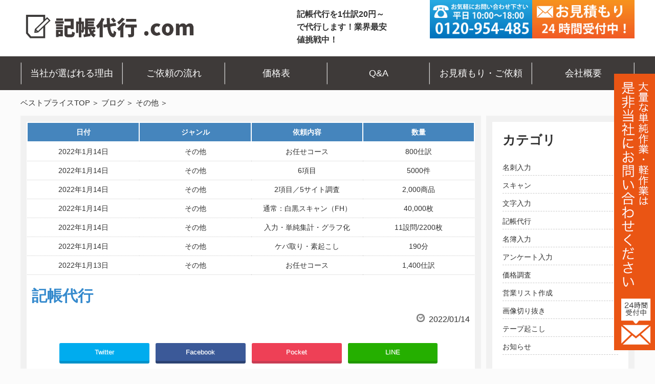

--- FILE ---
content_type: text/css
request_url: https://bookkeeping-agency.com/wp-content/themes/bestpricewp/style.css?ver=5.9.12
body_size: 6118
content:
/*
Theme Name: bestp

*/

/* reset */

html,body,div,span,object,iframe,h1,h2,h3,h4,h5,h6,p,blockquote,pre,abbr,address,cite,code,del,dfn,em,img,ins,kbd,q,samp,small,strong,sub,sup,var,b,i,dl,dt,dd,ol,ul,li,fieldset,form,label,legend,table,caption,tbody,tfoot,thead,tr,th,td,article,aside,canvas,details,figcaption,figure,footer,header,hgroup,menu,nav,section,summary,time,mark,audio,video {
	margin: 0;
	padding: 0;
	border: 0;
	outline: 0;
	font-size: 100%;
	vertical-align: baseline;
	background: transparent;
	/*	max-height: 100%; */
	box-sizing: border-box;
}

body {
	line-height: 1;
    width: 100%;
    height: 100%;
    font-family: 'Noto Sans JP', sans-serif;
    line-height: 2;
	color:#313131;
	font-size:14px;
	background:#fbfbfb;
	position:relative;
}
#wrapper{
	width:100%;
	overflow:hidden;
}

html,body {
	height: 100%;
}

article,aside,details,figcaption,figure,footer,header,hgroup,menu,nav,section {
	display: block;
}

ul {
	list-style: none;
}

blockquote,q {
	quotes: none;
}

blockquote:before,blockquote:after,q:before,q:after {
	content: '';
	content: none;
}

a {
	margin: 0;
	padding: 0;
	font-size: 100%;
	vertical-align: baseline;
	background: transparent;
	text-decoration: none;
}

ins {
	background-color: #ff9;
	color: #000;
	text-decoration: none;
}

mark {
	background-color: #ff9;
	color: #000;
	font-style: italic;
	font-weight: bold;
}

del {
	text-decoration: line-through;
}

abbr[title],dfn[title] {
	border-bottom: 1px dotted;
	cursor: help;
}

table {
	border-collapse: collapse;
	border-spacing: 0;
}

input,select {
	vertical-align: middle;
}

img {
	vertical-align: top;
	font-size: 0;
	line-height: 0;
	max-width: 100%;
}


/* clear fix */

.cf:after {
	content: ".";
	display: block;
	height: 0;
	clear: both;
	visibility: hidden;
}
.clf {
	clear: both;
}

* html .cf {
	height: 1%;
}

.cf {
	display: block;
}
	
/* float */

.floatL {
	float: left;
}

.floatR {
	float: right;
}


/* align */

.alignL {
	text-align: left;
}

.alignC {
	text-align: center;
}

.alignR {
	text-align: right;
}
/* layout */
.wrap{
	width:1200px;
	max-width:100%;
	margin:0 auto;
}
.bg1{
	background:#afd1ee;
}
.bg2{
	background:#e9e9e9;
}
.pt30{
	padding-top:30px;
}
.widthcontainer{
	width:100%;
}
@media screen and (max-width:1200px){
	.wrap{padding-right:80px;}
}
@media screen and (max-width:480px){ 
	.wrap{width:100%;
	padding-right:0;}
}
.sp{
	display:none !important;
}
@media screen and (max-width:480px){ 
.pc{
	display:none !important;
}
	.sp{display:block !important;}
}
.floating{
	position:fixed;
	right:0px;
	top:20%;
	height:75%;
	text-align:right;
}
.floating img{
	height:100%;
}
/* header */
header{
	width:100%;
	max-width:1200px;
	margin:0 auto;
	position:relative;
	
		
}
header .logo{
height: 60px;
	display:inline-block;
	max-width: 40%;
position:relative;
	/*! z-index:999; */
}
header .head-b{
	display:inline-block;
}
@media screen and (max-width:480px){ 
	.tape-head .logo{
		width:30%;
		height:auto;
	}
	header .head-b{
		width:10%;
	}
}
header .head-m{
	position:absolute;
	right:0;
	/*top:0;*/
		font-size: 0;
}
.head-m .tel{
	display:inline-block;
}
.head-m .form{
	display:inline-block;
}
@media screen and (max-width:480px){ 
	header .head-m{text-align:right;}
	.head-m .tel{width:25%;}
	.head-m .form{width:25%;}
	header .logo{width:47%;padding:1% 0;}
}
header nav{
	width:100%;
	text-align:right;
	background:#3e3a39;
}
header nav ul{
	display:inline-block;
	text-align:right;
}
header nav li{
	display:inline-block;
}
header nav li a{
	color:#272525;
	font-size:17px;
	padding-left:20px;
}
#nav-drawer {
  position: relative;
	text-align: right;
    padding-right: 30px;
    padding-bottom: 20px;
}

/*チェックボックス等は非表示に*/
.nav-unshown {
  display:none;
}

/*アイコンのスペース*/
#nav-open {
  display: inline-block;
  width: 30px;
  height: 22px;
  vertical-align: middle;
}


#nav-open span, #nav-open span:before, #nav-open span:after {
  position: absolute;
  height: 3px;
  width: 25px;
  border-radius: 3px;
  background: #555;
  display: block;
  content: '';
  cursor: pointer;
}
#nav-open span:before {
  bottom: -8px;
}
#nav-open span:after {
  bottom: -16px;
}
#nav-close {
  display: none;
  position: fixed;
  z-index: 99;
  top: 0;
  left: 0;
  width: 100%;
  height: 100%;
  background: black;
  opacity: 0;
  transition: .3s ease-in-out;
}
#nav-content {
  overflow: auto;
  position: fixed;
  top: 0;
  left: 0;
  z-index: 9999;
  width: 90%;
  max-width: 330px;
  height: 100%;
  background: #fff;
  transition: .3s ease-in-out;
  -webkit-transform: translateX(-105%);
  transform: translateX(-105%);
}

#nav-input:checked ~ #nav-close {
  display: block;
  opacity: .5;
}

#nav-input:checked ~ #nav-content {
  -webkit-transform: translateX(0%);
  transform: translateX(0%);
  box-shadow: 6px 0 25px rgba(0,0,0,.15);
}
@media screen and (max-width:480px){ 
	header nav ul{
		/*! padding-top:20px; */
	}
	header nav li {
    display: inline-block;
    width: 100%;
    text-align: left;
    line-height: 2.4;
    border-bottom: 1px solid #ccc;
}
}
/* mv */
#mv{
	background:url(img/mv-b.png) no-repeat;
	background-size:cover;
	text-align:center;
	padding:20px 0;
}
#mv img{
	width:auto;
	height:auto;
}


/* content */
#content1{
	padding:40px 0;
}
#content1 h2{
	text-align:center;
	font-size:30px;
	color:#333;
	font-weight:normal;
}
#content1 h2 span{
	font-size:30px;
	color:#333;
	padding:15px 0;
	width:100%;
	display:inline-block;
	text-align:center;
	font-weight:normal;
}
#content1 .box {
	background:#f1f1f1;
	width:32%;
	margin-right:0.5%;
	padding:30px 13px;
	float:left;
	margin-bottom:13px;
}
#content1 .box:nth-child(3n){
	margin-right:0;
}
#content1 .box h4{
	font-size:25px;
	color:#333;
	text-align:center;
	font-weight:normal;
}
#content1 .box .text{
	background:#fff;
	padding:15px;
}
#content1 .box .text .head{
	font-size:18px;
	color:#333;
	line-height:2;
}
#content1 .box .text .cost{
	font-size:44px;
	color:#ea5413;
	line-height:1;
	text-align:center;
}
#content1 .box .text .cost span{
	font-size:29px;
	color:#333;
	display:inline-block;
	text-align: right;
width: 100%;
}
#content1 .box .text a{
	width:100%;
	display:inline-block;
}
#content1 .box .more{
	width:100%;
	display:inline-block;
	text-align:right;
	margin-top: 20px;
}
#content1 .block{
	width:100%;
	padding:20px 15px;
	font-size:18px;
	color:#333;
	margin:45px 0 0;
}
#content1 .block h3{
	font-weight:normal;
	font-size:30px;
	text-align:center;
	width:100%;
}
#content1 .block h3 span{
color:#ea5514;
	font-size:40px;
}
#content1 .news{
	width:100%;
}
@media screen and (max-width:1200px){
	#content1 .box h4{font-size:1.6vw;}
	#content1 .block h3{font-size:1.6vw;}
}
@media screen and (max-width:1000px){
	#content1 h2 span{font-size:3vw;}
	
	#content1 .box .text .head{font-size:1.6vw;}
	
	#content1 .box .text .cost{font-size:3.2vw;padding-top: 5px;}
	#content1 .box .text .cost span{font-size:3vw;padding-top: 5px;}
}
@media screen and (max-width:480px){
	#content1{padding-right:1%;padding-left:1%;}
	#content1 h2 span{font-size:6vw;padding:0 0 15px;}
	#content1 .box{width:100%;margin-bottom:20px;}
	#content1 .box h4{font-size:5.5vw;margin-bottom:10px;}
	#content1 .box .text .head{font-size:5vw;padding-bottom:10px;}
	#content1 .block h3{font-size:5.5vw;}
}

.news li{
	float:left;
	width:33%;
	margin-right:0.5%;
	background:#f1f1f1;
	margin-bottom:15px;
}
.news li:nth-child(3n){
	margin-right:0;
}
@media screen and (max-width:480px){
.news li{
	width:100%;
}
}
.text-box{
	font-size:18px;
	color:#333;
}
#content2 {
	padding:45px 0 0;
}
#content2 .container{
	padding-top:100px;
}
#content2 h2{
	background: url(img/con2-h-back.png) center bottom no-repeat;
height: 3em;
line-height: 1;
font-size: 30px;
text-align: center;
font-weight: normal;
	margin-bottom:10px;
}
#content2 .box{
	float:left;
	width:49%;
	margin-right:1%;
	background:#fff;
	position:relative;
	text-align:right;
	
}
#content2 .box:first-chils{
	margin-bottom:110px;
}
#content2 .box:nth-child(2){
	margin-bottom:110px;
}
#content2 .box:nth-child(2n){
	margin-right:0;
}
#content2 .box .point{
	position:absolute;
	left:0;
	top:-95px;
	z-index:5;
}
#content2 .box .text{
	width:68%;
	display:inline-block;
	color:#333;
	position:relative;
	z-index:9;
	padding:10px 0;
	height:330px;
}
#content2 .box .text p{
	text-align:left;
	font-size:17px;
}
#content2 .box .text .headline{
	font-size:25px;
	text-align:center;
	text-indent:-1em;
}
@media screen and (max-width:1000px){
	#content2 .box{
		width:100%;
	
	}
	#content2 .box .point{
		max-width:35%;
		top:-30px;
	}
	#content2 .box .text{width:75%;height:auto;}
	#content2 .box:nth-child(2){margin-bottom:20px;}
}
@media screen and (max-width:480px){
	#content2{padding-left:1%;padding-right:1%;}
	#content2 .container{padding-top:10px;}
	#content2 .box{width:100%;margin-bottom: 20px;}
	#content2 .box .point{width:22%;top:0;}
	#content2 .box .text{width:80%;padding-top:20px;}
	#content2 .box .text .headline{text-indent:0px;}
	#content2 .box:nth-child(2){margin-bottom:20px;}
}

/* contet */
.contact{
background:#448cca;
	width:100%;
	text-align:center;
	padding:40px 0 ;
}
.contact h2{
	color:#fff;
	font-size:48px;
	line-height:1;
}
.contact h3{
	color:#333;
	font-size:37px;
	font-weight:normal;
}
.contact .icon{
	display:inline-block;
}
.contact .icon div{
	display:inline-block;
		margin:20px 15px 0;
}
@media screen and (max-width:1200px){
	.contact h2{
		font-size:3.5vw;
	}
	.contact h3{
		font-size:3vw;
	}
}
.widthcontainer h3{
	text-align:center;
	font-size:30px;
	color:#333;
	padding:35px 0 20px;
	font-weight:normal;
}
.widthcontainer ul{
	width:100%;
	background:url(img/w-back.png) right bottom no-repeat;
	padding-bottom:55px;
}
.widthcontainer li{
	display:block;
	font-size:20px;
	color:#333;
}
.widthcontainer li:before{
	content:url(img/check.png);
	width:26px;
	height:25px;
	display:inline-block;
}
@media screen and (max-width:1000px){
	.widthcontainer{margin-top:30px;padding:0 1%;}
	.widthcontainer ul{background-size:50%;}
}
@media screen and (max-width:480px){
	.contact h2{font-size:7.5vw;line-height:1.5;}
	.contact h3{font-size: 7vw;line-height: 1.5;padding-top: 10px;}
	.widthcontainer ul{padding:5%;background:none;}
}
/* footer */
footer{
	background:#c4cfe2;
	padding-top:30px;
}
footer .logo{
	display:block;
}
footer nav{
	width:100%;
	text-align:center;
	margin:10px 0;
}
footer nav ul{
	display:table;
	width:100%;
}
footer nav li{
	display:table-cell;
	font-size:20px;
	font-size:14px;
}
footer nav li a{
	color:#333;
}
footer .copy{
	width:100%;
	background:#333;
	color:#fff;
	text-align:center;
}
@media screen and (max-width:480px){
footer nav li{width:100%;display:inline-block;}
}

.post-data{
	width:100%;
	height:120px;
	overflow:hidden;
}
.post-data .floatL{
	width:40%;
	padding: 10px;
	text-align:center;
}
.post-data .floatL img{
	max-height:100%;
	max-width:100%;
	width:auto;
	height:auto;
}
.post-data .floatR{
	width:60%;
	line-height: 1.2;
padding: 10px;
}
.post-data .posttitle{
	font-size:18px;
}
a .post-data .posttitle {color:#000;}

.tape{
	background:#fff;
}
.tape #mv{
	background:url(img/tape/main-bg.png) no-repeat;
	background-size:cover;
	text-align:center;
}
.tape .wrap{
	width:100%;
	max-width:1200px;
	margin:10px auto;
	
}
.tape .main-content{
	padding-right:30px;
	max-width:calc(100% - 300px);
}
@media screen and (max-width:480px){
.tape .main-content{
	padding:0 1%;
	width:100%;
	max-width:100%;
}
}
.tape-content1{
	background:#ea9413;
	padding:1%;
	width:100%;
	max-width:870px;
	margin:0 auto 30px;
	position:relative;
}
.tape-content1:after{
	content:'';
	position: absolute;
	bottom:-30px;
	left:50%;
	margin:0 0 0 -50px;
	width:0;
	height:0;
	border-right:50px solid transparent;
	border-top:30px solid #ea9413;
	border-left:50px solid transparent;
}
.tape-content1 .catch{
	color:#fff;
	font-size:30px;
	text-align:center;
	line-height:1.4
}
.tape-content1 .catch span{
	font-size:56px;
}
.tape-content1 .headline{
	color:#323333;
	font-size:30px;
	text-align:center;
}

.tape-content1 ul{
	width:100%;
}
.tape-content1 li{
	float:left;
	display:block;
	width:50%;
	margin-bottom:30px
}

.tape-content1 li .floatL{
	width:auto;
}
.tape-content1 li .floatR{
	width:calc(100% - 250px);
	text-align:left;
	padding:0 2%;
}
.tape-content1 li .floatR p{
	font-size:14px;
	color:#323333;
}
.tape-content1 li .floatR .price{
	color:#fff;
	font-size:20px;
	width:100%;
	text-align:right;
}
.tape-content1 li .floatR .price span{
	font-size:18px;
	width:100%;
	display:inline-block;
	text-align:left;
}
.tape-content1 li:nth-child(2n){
	width:50%;
}

@media screen and (min-width:1000px){
	.tape-content1 .catch{font-size:2vw;}

}

@media screen and (max-width:1000px){
	.tape-content1 .catch span{
		font-size:4vw;
	}
	.tape-content1 .catch{font-size:2.6vw;}
	.tape-content1 .headline{font-size:2vw;}
	.tape-content1 li .floatL{width:50%;}
	.tape-content1 li .floatR{width:50%;}
}
@media screen and (max-width:480px){ 
	.tape-content1 .catch{
		font-size:4vw;
	}
	.tape-content1 .headline{
		font-size:4vw;
		margin-bottom:20px;
	}
	.tape-content1 .catch span{
		font-size:4.5vw;
	}
	.tape-content1 li{
		width:100%;
	}
	.tape-content1 li .floatL{
		width:100%;
		text-align:center;
	}
	.tape-content1 li .floatR{
		width:100%;
	}
	.tape-content1 li:nth-child(2n){
		width:100%;
	}
}
.tape-content2 {
	width:100%;
	max-width:870px;
	margin:0 auto 30px;
}
.tape-content2 h2{
	font-size:3vw;
	color:#323333;
	text-align:center;
}
.tape-content2 table{
	width:100%;
	border-top:1px solid #aaa;
	border-left:1px solid #aaa;
}
.tape-content2 tr{
	
}
.tape-content2 th{
	background:#1a6cb2;
	color:#fff;
	font-size:11px;
	border-right:1px solid #aaa;
	border-bottom:1px solid #aaa;
	padding:10px;
}
.tape-content2 td{
	color:#323333;
	font-size:11px;
	border-right:1px solid #aaa;
	border-bottom:1px solid #aaa;
	padding:10px;
	text-align:center;
}
.tape-content3{
	width:100%;
	max-width:870px;
	margin:0 auto;
}
.tape-content3 h2{
	text-align: center;
font-size: 30px;
color: #333;
font-weight: normal;
}
.tape-content3 .post-data .posttitle{
	font-size:20px;
}

.tape-content4{
	width:100%;
	max-width:870px;
	margin:0 auto 30px;
	background:#f1f1f0 url(img/tape/content3-bg.png) no-repeat;
	background-position:center bottom;
}
.tape-content4 h2{
	font-size:40px;
	color:#323333;
	text-align:center;
	line-height: 1.4;
padding-top: 20px;
}
.tape-content4 h2 span{
	color:#448cca;
	font-size:44px;
}
.tape-content4 p{
	color:#323333;
	font-size:14px;
	padding:1%;
}
.tape-content4 .box{
	background:#fff;
	color:#323333;
	text-align:center;
	font-size:16px;
	width:70%;
	margin:0 auto;
	padding:1em 0;
}

.tape-content4 .pr{
	color:#ea9413;
	font-size:21px;
	text-align:center;
	padding-bottom:300px;
}

@media screen and (max-width:1000px){ 
	
	.tape-content4 h2{
		font-size:2.5vw;}
	.tape-content4 h2 span{
		font-size:2.8vw;}
	.tape-content3 .post-data .posttitle{
		font-size:2.6vw;
	}
	.tape-content4 .box{font-size:1.2vw;}
	.tape-content4 .pr{font-size:1.6vw;}
}


@media screen and (max-width:480px){ 
	.tape-content2 h2{font-size:5vw;}
	.tape-content3 .post-data .posttitle{
		font-size:4vw;
	}
	.tape-content4{
		background-size: contain;
	}
	.tape-content4 h2{font-size:4vw;}
	.tape-content4 h2 span{font-size:5.2vw;}
.tape-content4 .box{
	width:90%;
	font-size:14px;
}
	.tape-content4 .pr{
		padding-bottom:100px;
		font-size:16px;
	}
}
.contact-block{
	background:#e99313;
	position:relative;
	margin:60px auto;
	text-align:right;
	width:100%;
	max-width:870px;
	padding:20px 20px 30px;
	
}
.contact-img{
	position:absolute;
	left:0;
	top:-30px;
	text-align:left;
}
.contact-block .contact-text{
	width:70%;
	text-align:center;
	color:#fff;
	font-size:28px;
	display:inline-block;
	margin-bottom:30px;
}
.contact-block .contact-text span{
	color:#323333;
}
.contact-block .contact-button{
	width:70%;
	display:inline-block;
	margin-bottom:20px;
}
.contact-button .icon div{
	display:inline-block;
	width:50%;
}
.contact-button .icon .tel-icon{
	width:100%;
}
.contact-button .icon .mail-icon{
	display:inline-block;
	width:49%;

}
@media screen and (max-width:1000px){
	.contact-block .contact-text{font-size:2vw;}
	.contact-block{padding:20px 1% 0;}
	.contact-img{max-width:26%;}
	.contact-block .contact-text span{
		font-size:1.8vw;
	}
}
@media screen and (max-width:480px){ 
	.contact-block{
		padding:20px 1% 0px;
		margin-bottom:30px;
	}
	.contact-img{width:22%;
	left:5%;top:-50px;}
	.contact-button .icon div{
		float:left;
	}
	.contact-block .contact-button{
		width:100%;
		padding:0 10px;
	}
	.contact-block .contact-text{
		font-size:3vw;
	}
	.contact-block .contact-text span{
		font-size:3vw;
	}
}

.tape-content5{
	width:100%;
	max-width:870px;
	margin:0 auto 30px;
	background:#f1f1f1 url(img/tape/content4-bg.png) no-repeat;
	background-position:right bottom;
}
.tape-content5 h2{
	font-size:3vw;
	color:#323333;
	text-align:center;
	line-height: 1.4;
padding-top: 20px;
}
.tape-content5 h2 span{
	color:#448cca;
	font-size:3.2vw;
}
.tape-content5 ul{
	width:100%;
	padding:10px 20px;
}
.tape-content5 li{
	color:#323333;
	font-size:18px;
	
}
.tape-content5 li:before{
    content: url(img/check.png);
    width: 26px;
    height: 25px;
    display: inline-block;
}

.tape-content5-2{
	width:100%;
	max-width:870px;
	margin:10px auto 30px;
}
.tape-content5-2 h3{
	width:100%;
	background:#e89313;
	color:#fff;
	font-size:2.6vw;
	text-align:center;
	position:relative;
	margin-bottom:60px;
}
.tape-content5-2 h3:after{
	
	content:'';
	position: absolute;
	bottom:-30px;
	left:50%;
	margin:0 0 0 -50px;
	width:0;
	height:0;
	border-right:50px solid transparent;
	border-top:30px solid #ea9413;
	border-left:50px solid transparent;

}
.tape-content5-2 .block{
	width:100%;
	margin-bottom:20px;
}
.tape-content5-2 .floatL{
	width:220px;
}
.tape-content5-2 .floatR{
	width:calc(100% - 220px);
}
.tape-content5-2 .floatR h4{
	color:#323333;
	font-size:1.8vw;
	text-align:left;
	margin-bottom:10px;
}
.tape-content5-2 .floatR p{
	color:#323333;
	font-size:14px;
}

@media screen and (min-width:1000px){ 
	.tape-content5 h2{font-size:2.2vw;}
}

@media screen and (max-width:1000px){ 
	.tape-content5 li{font-size:1.6vw;}
	.tape-content5 h2{font-size:2.6vw;}
	.tape-content5{background-size:40%;}
}
@media screen and (max-width:480px){ 
	.tape-content5 li{
		font-size:14px;
	}
	.tape-content5{background:#f1f1f1;}
	.tape-content5 li:before{
		position:relative;
		top:5px;
	}
	.tape-content5-2 .floatR h4{
		font-size:5vw;
	}

.tape-content5-2 h3{
	line-height:30px;
	font-size:5vw;
}
.tape-content5-2 h3:after{
	bottom:-25px;
}
	.tape-content5-2 .floatL{
		width:100%;
		text-align:center;
	}
	.tape-content5-2 .floatR{
		width:100%;
	}
}
.tape-content6{
	width:100%;
	max-width:870px;
	margin:0 auto 30px;
	background:#1a6cb2;
	font-size:0;
}
.tape-content6 h2{
	color:#fff;
	text-align:center;
	font-size:2.6vw;
}
.tape-content6 .block{
	background:#fff;
	width:48%;
	margin:0 1% 10px;
	display:inline-block;
	border-radius:5px;
	float:left;
}
.tape-content6 .block h3{
	font-size:20px;
	margin-bottom:10px;
	padding:1% 2%;
	text-align: center;
}
.tape-content6 .block p{
	padding:1%;
	font-size:16px;
}
@media screen and (max-width:1000px){ 
	.tape-content6 .block h3{font-size:1.4vw;}
	.tape-content6 .block p{font-size:14px;}
}
@media screen and (max-width:480px){ 
	.tape-content6 h2{
		line-height:30px;
		font-size:4.5vw;
	}
	.tape-content6 .block h3{
		font-size:4vw;
	}
	.tape-content6 .block{
		width:98%;
		margin:0 auto 10px;
		display:block;
		float:inherit;
	}
}

.tape-content7{
	width:100%;
	max-width:870px;
	margin:0 auto 60px;
	background:#e89313;
	padding-bottom:10px;
	position:relative;
}
.tape-content7:after{
	content:'';
	position: absolute;
	bottom:-30px;
	left:50%;
	margin:0 0 0 -50px;
	width:0;
	height:0;
	border-right:50px solid transparent;
	border-top:30px solid #ea9413;
	border-left:50px solid transparent;
}
.tape-content7 h2{
	color:#fff;
	font-size:2.6vw;
	text-align:center;
	line-height: 1.4;
padding-top: 10px;
}
.tape-content7 .block{
	background:#fff;
	border-radius:5px;
	width:96%;
	margin:2%;
	padding:10px;
}
.tape-content7-2{
	width:100%;
	max-width:870px;
	margin:0 auto 30px;
	background:#f1f1f1;
}
.tape-content7-2 li{
	float:left;
	width:48%;
	margin:0 1% 10px;
	background:#fff;
	height:355px;
}
.tape-content7-2 li.bg{
	background:inherit;
	text-align:right;
	position:relative;
}
.tape-content7-2 li.bg img{
	position: absolute;
bottom: 0;
right: 0;
}
.tape-content7-2 li .head-block{
	width:100%;
	background:#1a6cb2;
	position:relative;
}
.tape-content7-2 li h3{
	width:100%;
	text-align:left;
	color:#fff;
	font-size:18px;
	background:#1a6cb2;
	height:80px;
	line-height:1.4;
	padding:5px;
	margin-bottom:10px;
	display:table-cell;
	vertical-align:middle;
}
.tape-content7-2 li h3 span{
	position:absolute;
	right:10px;
	top:10px;
	display:block;
}
.tape-content7-2 li .floatL{padding: 5px 10px 0px;}
.tape-content7-2 li p{
	padding:1%;
}
@media screen and (max-width:1000px){ 
	.tape-content7-2 li h3{font-size:1.3vw;}
	.tape-content7-2 li h3 span{max-width:20%;}
}
@media screen and (max-width:480px){ 
	.tape-content7-2 li{
		width:98%;
		margin:0 auto 10px;
		display:block;
		height:auto;
	}
	.tape-content7-2 li h3{
		font-size:12px;
	}
	.tape-content7-2 li h3 span{
		width:24%;
	}
	.tape-content7-2 li.bg{
		display:none;
	}
	.tape-content7 h2{
		font-size:5vw;
	}
}
.tape-content8{
	width:100%;
	max-width:870px;
	margin:0 auto 30px;
	background:#ea9413;
	padding:0 0 10px;
}
.tape-content8 h2{
	font-size:3vw;
	text-align:center;
	padding:10px 0 60px;
	color:#fff;
}
.tape-content8 .box{
	background:#fff;
	float:left;
	width:48%;
	margin:1% 1% 60px;
    position: relative;
    text-align: right;
}
.tape-content8 .box .point {
    position: absolute;
    left: 0;
    top: -65px;
    z-index: 5;
	width:30%;
}
.tape-content8 .box .text .headline {
    font-size: 25px;
    text-align: left;
padding-left: 30%;
}
.tape-content8 .box .text {
    width: 100%;
    display: inline-block;
    color: #333;
    position: relative;
    z-index: 9;
    padding: 10px;
    height: 330px;
}
.tape-content8 .box .text p {
    text-align: left;
    font-size: 14px;
}
.tape-content8 .text-block{
	background:#fff;
	padding:20px;
	width:98%;
	margin:0 auto;
	border-radius:5px;
}
@media screen and (max-width:1200px){ 

	.tape-content8 .box .text .headline{font-size:1.6vw;}
	.tape-content8 .box .text p{font-size:1.2vw;}
}
@media screen and (max-width:480px){ 
	.tape-content8 .box{
		width:98%;
		margin:0 auto 10px;
		display:block;
	}
	.tape-content8 .box .point{
		top:0;
	}
	.tape-content8 .box .text .headline{
		height:100px;
		font-size:5vw;
	}
	.tape-content8 h2{
		font-size:5vw;
		padding-bottom:10px;
	}
	.tape-content8 .box .text{
		width:98%;
		margin:0 auto;
			display:block;
	}
	.tape-content8 .box .text p{font-size:3.2vw;}
}
.arrow{
	
	text-align:center;
	margin:10px auto 10px;
	width:100%;
}
.tape .f-contact{
	width:100%;
	margin:0 auto;
	max-width:870px;
	text-align:center;
}
.tape .f-contact .f-head{
	color:#e89313;
	font-size:3vw;
}
.tape .f-contact .f-head2{
	font-size:3vw;
}
.tape .f-contact .f-contact-icon{
	width:100%;
	font-size:0;
}
.tape .f-contact .f-contact-icon div{
	display:inline-block;
}
.tape .f-contact .f-contact-icon .tel-icon{
	display:inline-block;
	width:100%;
	margin:0 1%;
}
.tape .f-contact .f-contact-icon .mail-icon{
	display:inline-block;
}


.side{
width:100%;
	max-width:300px;
}

@media screen and (min-width:1200px){
.tape .f-contact .f-head{
font-size:36px;
	}
.tape .f-contact .f-head2{
font-size:36px;
	}
}

@media screen and (max-width:1200px){
	.tape .main-content{
		width:78%;
		max-width:78%;
	}
	
	.side{
	width:22%;
	}
}
@media screen and (max-width:768px){
	.tape .main-content{width:100%;max-width:100%;}
	.side{width:100%;
		max-width:100%;}
}
@media screen and (max-width:480px){ 
	.side{
		margin-top:30px;
	width:100%;
	}}
.side ul{
	width:100%;
}
.side li{
	width:100%;
	background:#ea5514;
	margin-bottom:2px;
	line-height:80px;
}
.side li a{
	width:100%;
	height:100%;
	display:block;
	color:#fff;
}
.side li a:before{
	content:"▶";
	color:#fff;
	padding:0 10px;
}

.faq .accordion ul {
	width:100%;
	padding:0;
}
.faq .accordion li {
	position:relative;
	border-bottom:1px solid #ccc;
	list-style:none;
	padding: 15px 0;
}
.faq .accordion li:first-child {
	border-top:1px solid #ccc;
}
 
.faq .accordion > ul > li > a {
	display: block;
	text-decoration: none;
	cursor: pointer;
	padding: 1.5em 1em;
	position: relative;
}

.accordion > ul > li > a h4{
	font-weight: normal;
	margin: 0px;
	padding: 0;
	width: 90%;
}
.faq .accordion > ul > li > a h4:hover {
	color: #111;
	text-decoration:none;
}
.faq .accordion > ul > li > p {
	display: none;
	text-align:left;
	padding:0 .8em 1.4em 1em;
	color:#555;
	line-height:1.8;
}

.faq .accordion li .accordion_icon,
.faq .accordion li .accordion_icon span {
	display: inline-block;
	transition: all .3s;
	box-sizing: border-box;
}
.faq .accordion li .accordion_icon {
	position: absolute;
	width: 40px;
	height: 40px;
	top:20px;
	right:10px;
}
.faq .accordion li .accordion_icon span {
	position: absolute;
    width: 100%;
	height: 1px;
    background-color: #ccc;
}
.faq .accordion li .accordion_icon span:nth-of-type(1) {
	transform: rotate(0deg);
    -webkit-transform: rotate(0deg);
	-moz-transform: rotate(0deg);
	-ms-transform: rotate(0deg);
    -o-transform: rotate(0deg);
}
.faq .accordion li .accordion_icon span:nth-of-type(2) {
	transform: rotate(90deg);
    -webkit-transform: rotate(90deg);
	-moz-transform: rotate(90deg);
	-ms-transform: rotate(90deg);
    -o-transform: rotate(90deg);
}
.faq .accordion li .accordion_icon.active span:nth-of-type(1) {
	display:none;
}
.faq .accordion li .accordion_icon.active span:nth-of-type(2) {
	transform: rotate(180deg);
    -webkit-transform: rotate(180deg);
	-moz-transform: rotate(180deg);
	-ms-transform: rotate(180deg);
    -o-transform: rotate(180deg);
}
.faq h2{
	font-size:30px;
	border-bottom:1px solid #ccc;
	margin-bottom:30px;
}
.privacy p{
	margin-bottom:1em;
}

/* text deco */
.strong_or{
	font-weight:bold;
	color:#ea5514;
}

.line_or{
	border-bottom:2px solid #ea5514;
}

.bold{
	font-weight:bold;
}

.breadcrumb{width:100%;}
.breadcrumb li{
	display:inline-block;
	font-size:15px;
	padding:10px 0;
}
.breadcrumb li a{
	color:inherit;
}
.breadcrumb li:after{
	content:"＞";
		padding-left:3px;
}
.breadcrumb li:last-child:after{
	content:"";
}

@media screen and (max-width:1200px){

.worklist .wrap{padding-right:0px;}
	.wrap .sougou_box6 li{width:31%;}
}